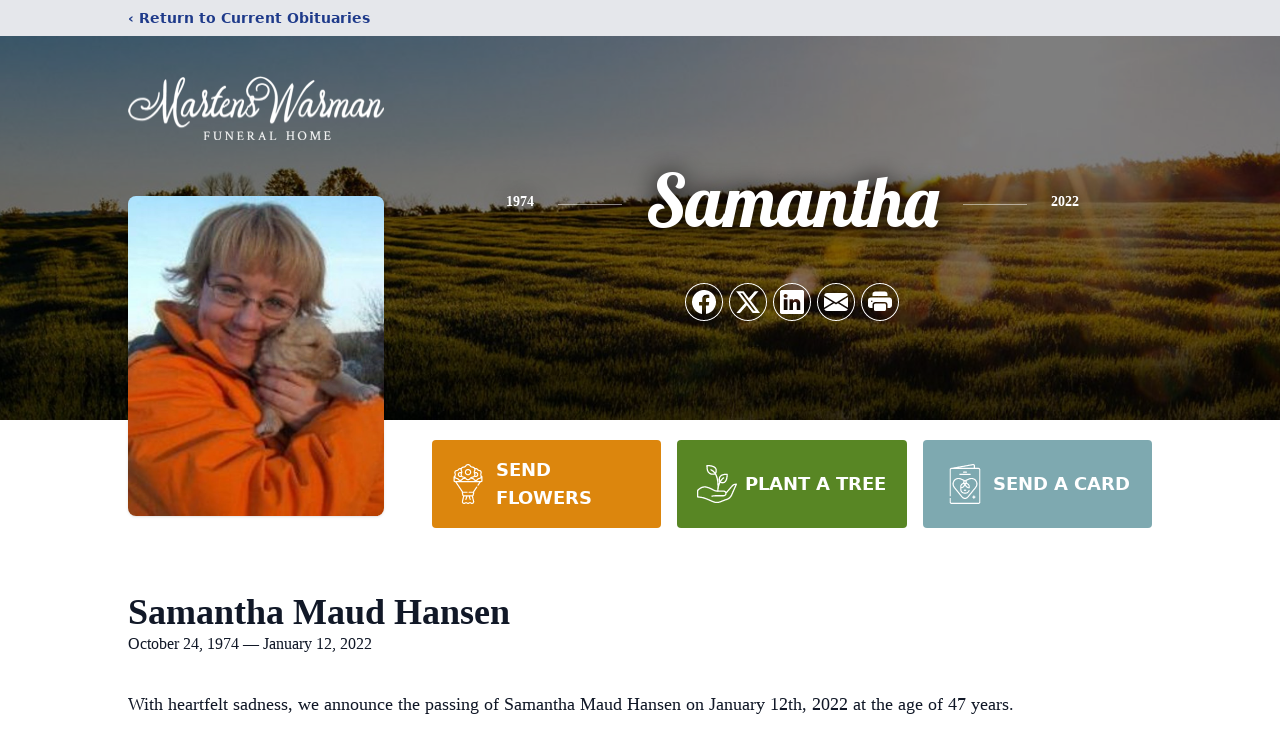

--- FILE ---
content_type: text/html; charset=utf-8
request_url: https://www.google.com/recaptcha/enterprise/anchor?ar=1&k=6LccwN8oAAAAAJPHFFLmAMW3LbO7mepluQesCT7h&co=aHR0cHM6Ly93d3cubWFydGVuc3dhcm1hbi5jYTo0NDM.&hl=en&type=image&v=PoyoqOPhxBO7pBk68S4YbpHZ&theme=light&size=invisible&badge=bottomright&anchor-ms=20000&execute-ms=30000&cb=2e0j64eedt91
body_size: 48880
content:
<!DOCTYPE HTML><html dir="ltr" lang="en"><head><meta http-equiv="Content-Type" content="text/html; charset=UTF-8">
<meta http-equiv="X-UA-Compatible" content="IE=edge">
<title>reCAPTCHA</title>
<style type="text/css">
/* cyrillic-ext */
@font-face {
  font-family: 'Roboto';
  font-style: normal;
  font-weight: 400;
  font-stretch: 100%;
  src: url(//fonts.gstatic.com/s/roboto/v48/KFO7CnqEu92Fr1ME7kSn66aGLdTylUAMa3GUBHMdazTgWw.woff2) format('woff2');
  unicode-range: U+0460-052F, U+1C80-1C8A, U+20B4, U+2DE0-2DFF, U+A640-A69F, U+FE2E-FE2F;
}
/* cyrillic */
@font-face {
  font-family: 'Roboto';
  font-style: normal;
  font-weight: 400;
  font-stretch: 100%;
  src: url(//fonts.gstatic.com/s/roboto/v48/KFO7CnqEu92Fr1ME7kSn66aGLdTylUAMa3iUBHMdazTgWw.woff2) format('woff2');
  unicode-range: U+0301, U+0400-045F, U+0490-0491, U+04B0-04B1, U+2116;
}
/* greek-ext */
@font-face {
  font-family: 'Roboto';
  font-style: normal;
  font-weight: 400;
  font-stretch: 100%;
  src: url(//fonts.gstatic.com/s/roboto/v48/KFO7CnqEu92Fr1ME7kSn66aGLdTylUAMa3CUBHMdazTgWw.woff2) format('woff2');
  unicode-range: U+1F00-1FFF;
}
/* greek */
@font-face {
  font-family: 'Roboto';
  font-style: normal;
  font-weight: 400;
  font-stretch: 100%;
  src: url(//fonts.gstatic.com/s/roboto/v48/KFO7CnqEu92Fr1ME7kSn66aGLdTylUAMa3-UBHMdazTgWw.woff2) format('woff2');
  unicode-range: U+0370-0377, U+037A-037F, U+0384-038A, U+038C, U+038E-03A1, U+03A3-03FF;
}
/* math */
@font-face {
  font-family: 'Roboto';
  font-style: normal;
  font-weight: 400;
  font-stretch: 100%;
  src: url(//fonts.gstatic.com/s/roboto/v48/KFO7CnqEu92Fr1ME7kSn66aGLdTylUAMawCUBHMdazTgWw.woff2) format('woff2');
  unicode-range: U+0302-0303, U+0305, U+0307-0308, U+0310, U+0312, U+0315, U+031A, U+0326-0327, U+032C, U+032F-0330, U+0332-0333, U+0338, U+033A, U+0346, U+034D, U+0391-03A1, U+03A3-03A9, U+03B1-03C9, U+03D1, U+03D5-03D6, U+03F0-03F1, U+03F4-03F5, U+2016-2017, U+2034-2038, U+203C, U+2040, U+2043, U+2047, U+2050, U+2057, U+205F, U+2070-2071, U+2074-208E, U+2090-209C, U+20D0-20DC, U+20E1, U+20E5-20EF, U+2100-2112, U+2114-2115, U+2117-2121, U+2123-214F, U+2190, U+2192, U+2194-21AE, U+21B0-21E5, U+21F1-21F2, U+21F4-2211, U+2213-2214, U+2216-22FF, U+2308-230B, U+2310, U+2319, U+231C-2321, U+2336-237A, U+237C, U+2395, U+239B-23B7, U+23D0, U+23DC-23E1, U+2474-2475, U+25AF, U+25B3, U+25B7, U+25BD, U+25C1, U+25CA, U+25CC, U+25FB, U+266D-266F, U+27C0-27FF, U+2900-2AFF, U+2B0E-2B11, U+2B30-2B4C, U+2BFE, U+3030, U+FF5B, U+FF5D, U+1D400-1D7FF, U+1EE00-1EEFF;
}
/* symbols */
@font-face {
  font-family: 'Roboto';
  font-style: normal;
  font-weight: 400;
  font-stretch: 100%;
  src: url(//fonts.gstatic.com/s/roboto/v48/KFO7CnqEu92Fr1ME7kSn66aGLdTylUAMaxKUBHMdazTgWw.woff2) format('woff2');
  unicode-range: U+0001-000C, U+000E-001F, U+007F-009F, U+20DD-20E0, U+20E2-20E4, U+2150-218F, U+2190, U+2192, U+2194-2199, U+21AF, U+21E6-21F0, U+21F3, U+2218-2219, U+2299, U+22C4-22C6, U+2300-243F, U+2440-244A, U+2460-24FF, U+25A0-27BF, U+2800-28FF, U+2921-2922, U+2981, U+29BF, U+29EB, U+2B00-2BFF, U+4DC0-4DFF, U+FFF9-FFFB, U+10140-1018E, U+10190-1019C, U+101A0, U+101D0-101FD, U+102E0-102FB, U+10E60-10E7E, U+1D2C0-1D2D3, U+1D2E0-1D37F, U+1F000-1F0FF, U+1F100-1F1AD, U+1F1E6-1F1FF, U+1F30D-1F30F, U+1F315, U+1F31C, U+1F31E, U+1F320-1F32C, U+1F336, U+1F378, U+1F37D, U+1F382, U+1F393-1F39F, U+1F3A7-1F3A8, U+1F3AC-1F3AF, U+1F3C2, U+1F3C4-1F3C6, U+1F3CA-1F3CE, U+1F3D4-1F3E0, U+1F3ED, U+1F3F1-1F3F3, U+1F3F5-1F3F7, U+1F408, U+1F415, U+1F41F, U+1F426, U+1F43F, U+1F441-1F442, U+1F444, U+1F446-1F449, U+1F44C-1F44E, U+1F453, U+1F46A, U+1F47D, U+1F4A3, U+1F4B0, U+1F4B3, U+1F4B9, U+1F4BB, U+1F4BF, U+1F4C8-1F4CB, U+1F4D6, U+1F4DA, U+1F4DF, U+1F4E3-1F4E6, U+1F4EA-1F4ED, U+1F4F7, U+1F4F9-1F4FB, U+1F4FD-1F4FE, U+1F503, U+1F507-1F50B, U+1F50D, U+1F512-1F513, U+1F53E-1F54A, U+1F54F-1F5FA, U+1F610, U+1F650-1F67F, U+1F687, U+1F68D, U+1F691, U+1F694, U+1F698, U+1F6AD, U+1F6B2, U+1F6B9-1F6BA, U+1F6BC, U+1F6C6-1F6CF, U+1F6D3-1F6D7, U+1F6E0-1F6EA, U+1F6F0-1F6F3, U+1F6F7-1F6FC, U+1F700-1F7FF, U+1F800-1F80B, U+1F810-1F847, U+1F850-1F859, U+1F860-1F887, U+1F890-1F8AD, U+1F8B0-1F8BB, U+1F8C0-1F8C1, U+1F900-1F90B, U+1F93B, U+1F946, U+1F984, U+1F996, U+1F9E9, U+1FA00-1FA6F, U+1FA70-1FA7C, U+1FA80-1FA89, U+1FA8F-1FAC6, U+1FACE-1FADC, U+1FADF-1FAE9, U+1FAF0-1FAF8, U+1FB00-1FBFF;
}
/* vietnamese */
@font-face {
  font-family: 'Roboto';
  font-style: normal;
  font-weight: 400;
  font-stretch: 100%;
  src: url(//fonts.gstatic.com/s/roboto/v48/KFO7CnqEu92Fr1ME7kSn66aGLdTylUAMa3OUBHMdazTgWw.woff2) format('woff2');
  unicode-range: U+0102-0103, U+0110-0111, U+0128-0129, U+0168-0169, U+01A0-01A1, U+01AF-01B0, U+0300-0301, U+0303-0304, U+0308-0309, U+0323, U+0329, U+1EA0-1EF9, U+20AB;
}
/* latin-ext */
@font-face {
  font-family: 'Roboto';
  font-style: normal;
  font-weight: 400;
  font-stretch: 100%;
  src: url(//fonts.gstatic.com/s/roboto/v48/KFO7CnqEu92Fr1ME7kSn66aGLdTylUAMa3KUBHMdazTgWw.woff2) format('woff2');
  unicode-range: U+0100-02BA, U+02BD-02C5, U+02C7-02CC, U+02CE-02D7, U+02DD-02FF, U+0304, U+0308, U+0329, U+1D00-1DBF, U+1E00-1E9F, U+1EF2-1EFF, U+2020, U+20A0-20AB, U+20AD-20C0, U+2113, U+2C60-2C7F, U+A720-A7FF;
}
/* latin */
@font-face {
  font-family: 'Roboto';
  font-style: normal;
  font-weight: 400;
  font-stretch: 100%;
  src: url(//fonts.gstatic.com/s/roboto/v48/KFO7CnqEu92Fr1ME7kSn66aGLdTylUAMa3yUBHMdazQ.woff2) format('woff2');
  unicode-range: U+0000-00FF, U+0131, U+0152-0153, U+02BB-02BC, U+02C6, U+02DA, U+02DC, U+0304, U+0308, U+0329, U+2000-206F, U+20AC, U+2122, U+2191, U+2193, U+2212, U+2215, U+FEFF, U+FFFD;
}
/* cyrillic-ext */
@font-face {
  font-family: 'Roboto';
  font-style: normal;
  font-weight: 500;
  font-stretch: 100%;
  src: url(//fonts.gstatic.com/s/roboto/v48/KFO7CnqEu92Fr1ME7kSn66aGLdTylUAMa3GUBHMdazTgWw.woff2) format('woff2');
  unicode-range: U+0460-052F, U+1C80-1C8A, U+20B4, U+2DE0-2DFF, U+A640-A69F, U+FE2E-FE2F;
}
/* cyrillic */
@font-face {
  font-family: 'Roboto';
  font-style: normal;
  font-weight: 500;
  font-stretch: 100%;
  src: url(//fonts.gstatic.com/s/roboto/v48/KFO7CnqEu92Fr1ME7kSn66aGLdTylUAMa3iUBHMdazTgWw.woff2) format('woff2');
  unicode-range: U+0301, U+0400-045F, U+0490-0491, U+04B0-04B1, U+2116;
}
/* greek-ext */
@font-face {
  font-family: 'Roboto';
  font-style: normal;
  font-weight: 500;
  font-stretch: 100%;
  src: url(//fonts.gstatic.com/s/roboto/v48/KFO7CnqEu92Fr1ME7kSn66aGLdTylUAMa3CUBHMdazTgWw.woff2) format('woff2');
  unicode-range: U+1F00-1FFF;
}
/* greek */
@font-face {
  font-family: 'Roboto';
  font-style: normal;
  font-weight: 500;
  font-stretch: 100%;
  src: url(//fonts.gstatic.com/s/roboto/v48/KFO7CnqEu92Fr1ME7kSn66aGLdTylUAMa3-UBHMdazTgWw.woff2) format('woff2');
  unicode-range: U+0370-0377, U+037A-037F, U+0384-038A, U+038C, U+038E-03A1, U+03A3-03FF;
}
/* math */
@font-face {
  font-family: 'Roboto';
  font-style: normal;
  font-weight: 500;
  font-stretch: 100%;
  src: url(//fonts.gstatic.com/s/roboto/v48/KFO7CnqEu92Fr1ME7kSn66aGLdTylUAMawCUBHMdazTgWw.woff2) format('woff2');
  unicode-range: U+0302-0303, U+0305, U+0307-0308, U+0310, U+0312, U+0315, U+031A, U+0326-0327, U+032C, U+032F-0330, U+0332-0333, U+0338, U+033A, U+0346, U+034D, U+0391-03A1, U+03A3-03A9, U+03B1-03C9, U+03D1, U+03D5-03D6, U+03F0-03F1, U+03F4-03F5, U+2016-2017, U+2034-2038, U+203C, U+2040, U+2043, U+2047, U+2050, U+2057, U+205F, U+2070-2071, U+2074-208E, U+2090-209C, U+20D0-20DC, U+20E1, U+20E5-20EF, U+2100-2112, U+2114-2115, U+2117-2121, U+2123-214F, U+2190, U+2192, U+2194-21AE, U+21B0-21E5, U+21F1-21F2, U+21F4-2211, U+2213-2214, U+2216-22FF, U+2308-230B, U+2310, U+2319, U+231C-2321, U+2336-237A, U+237C, U+2395, U+239B-23B7, U+23D0, U+23DC-23E1, U+2474-2475, U+25AF, U+25B3, U+25B7, U+25BD, U+25C1, U+25CA, U+25CC, U+25FB, U+266D-266F, U+27C0-27FF, U+2900-2AFF, U+2B0E-2B11, U+2B30-2B4C, U+2BFE, U+3030, U+FF5B, U+FF5D, U+1D400-1D7FF, U+1EE00-1EEFF;
}
/* symbols */
@font-face {
  font-family: 'Roboto';
  font-style: normal;
  font-weight: 500;
  font-stretch: 100%;
  src: url(//fonts.gstatic.com/s/roboto/v48/KFO7CnqEu92Fr1ME7kSn66aGLdTylUAMaxKUBHMdazTgWw.woff2) format('woff2');
  unicode-range: U+0001-000C, U+000E-001F, U+007F-009F, U+20DD-20E0, U+20E2-20E4, U+2150-218F, U+2190, U+2192, U+2194-2199, U+21AF, U+21E6-21F0, U+21F3, U+2218-2219, U+2299, U+22C4-22C6, U+2300-243F, U+2440-244A, U+2460-24FF, U+25A0-27BF, U+2800-28FF, U+2921-2922, U+2981, U+29BF, U+29EB, U+2B00-2BFF, U+4DC0-4DFF, U+FFF9-FFFB, U+10140-1018E, U+10190-1019C, U+101A0, U+101D0-101FD, U+102E0-102FB, U+10E60-10E7E, U+1D2C0-1D2D3, U+1D2E0-1D37F, U+1F000-1F0FF, U+1F100-1F1AD, U+1F1E6-1F1FF, U+1F30D-1F30F, U+1F315, U+1F31C, U+1F31E, U+1F320-1F32C, U+1F336, U+1F378, U+1F37D, U+1F382, U+1F393-1F39F, U+1F3A7-1F3A8, U+1F3AC-1F3AF, U+1F3C2, U+1F3C4-1F3C6, U+1F3CA-1F3CE, U+1F3D4-1F3E0, U+1F3ED, U+1F3F1-1F3F3, U+1F3F5-1F3F7, U+1F408, U+1F415, U+1F41F, U+1F426, U+1F43F, U+1F441-1F442, U+1F444, U+1F446-1F449, U+1F44C-1F44E, U+1F453, U+1F46A, U+1F47D, U+1F4A3, U+1F4B0, U+1F4B3, U+1F4B9, U+1F4BB, U+1F4BF, U+1F4C8-1F4CB, U+1F4D6, U+1F4DA, U+1F4DF, U+1F4E3-1F4E6, U+1F4EA-1F4ED, U+1F4F7, U+1F4F9-1F4FB, U+1F4FD-1F4FE, U+1F503, U+1F507-1F50B, U+1F50D, U+1F512-1F513, U+1F53E-1F54A, U+1F54F-1F5FA, U+1F610, U+1F650-1F67F, U+1F687, U+1F68D, U+1F691, U+1F694, U+1F698, U+1F6AD, U+1F6B2, U+1F6B9-1F6BA, U+1F6BC, U+1F6C6-1F6CF, U+1F6D3-1F6D7, U+1F6E0-1F6EA, U+1F6F0-1F6F3, U+1F6F7-1F6FC, U+1F700-1F7FF, U+1F800-1F80B, U+1F810-1F847, U+1F850-1F859, U+1F860-1F887, U+1F890-1F8AD, U+1F8B0-1F8BB, U+1F8C0-1F8C1, U+1F900-1F90B, U+1F93B, U+1F946, U+1F984, U+1F996, U+1F9E9, U+1FA00-1FA6F, U+1FA70-1FA7C, U+1FA80-1FA89, U+1FA8F-1FAC6, U+1FACE-1FADC, U+1FADF-1FAE9, U+1FAF0-1FAF8, U+1FB00-1FBFF;
}
/* vietnamese */
@font-face {
  font-family: 'Roboto';
  font-style: normal;
  font-weight: 500;
  font-stretch: 100%;
  src: url(//fonts.gstatic.com/s/roboto/v48/KFO7CnqEu92Fr1ME7kSn66aGLdTylUAMa3OUBHMdazTgWw.woff2) format('woff2');
  unicode-range: U+0102-0103, U+0110-0111, U+0128-0129, U+0168-0169, U+01A0-01A1, U+01AF-01B0, U+0300-0301, U+0303-0304, U+0308-0309, U+0323, U+0329, U+1EA0-1EF9, U+20AB;
}
/* latin-ext */
@font-face {
  font-family: 'Roboto';
  font-style: normal;
  font-weight: 500;
  font-stretch: 100%;
  src: url(//fonts.gstatic.com/s/roboto/v48/KFO7CnqEu92Fr1ME7kSn66aGLdTylUAMa3KUBHMdazTgWw.woff2) format('woff2');
  unicode-range: U+0100-02BA, U+02BD-02C5, U+02C7-02CC, U+02CE-02D7, U+02DD-02FF, U+0304, U+0308, U+0329, U+1D00-1DBF, U+1E00-1E9F, U+1EF2-1EFF, U+2020, U+20A0-20AB, U+20AD-20C0, U+2113, U+2C60-2C7F, U+A720-A7FF;
}
/* latin */
@font-face {
  font-family: 'Roboto';
  font-style: normal;
  font-weight: 500;
  font-stretch: 100%;
  src: url(//fonts.gstatic.com/s/roboto/v48/KFO7CnqEu92Fr1ME7kSn66aGLdTylUAMa3yUBHMdazQ.woff2) format('woff2');
  unicode-range: U+0000-00FF, U+0131, U+0152-0153, U+02BB-02BC, U+02C6, U+02DA, U+02DC, U+0304, U+0308, U+0329, U+2000-206F, U+20AC, U+2122, U+2191, U+2193, U+2212, U+2215, U+FEFF, U+FFFD;
}
/* cyrillic-ext */
@font-face {
  font-family: 'Roboto';
  font-style: normal;
  font-weight: 900;
  font-stretch: 100%;
  src: url(//fonts.gstatic.com/s/roboto/v48/KFO7CnqEu92Fr1ME7kSn66aGLdTylUAMa3GUBHMdazTgWw.woff2) format('woff2');
  unicode-range: U+0460-052F, U+1C80-1C8A, U+20B4, U+2DE0-2DFF, U+A640-A69F, U+FE2E-FE2F;
}
/* cyrillic */
@font-face {
  font-family: 'Roboto';
  font-style: normal;
  font-weight: 900;
  font-stretch: 100%;
  src: url(//fonts.gstatic.com/s/roboto/v48/KFO7CnqEu92Fr1ME7kSn66aGLdTylUAMa3iUBHMdazTgWw.woff2) format('woff2');
  unicode-range: U+0301, U+0400-045F, U+0490-0491, U+04B0-04B1, U+2116;
}
/* greek-ext */
@font-face {
  font-family: 'Roboto';
  font-style: normal;
  font-weight: 900;
  font-stretch: 100%;
  src: url(//fonts.gstatic.com/s/roboto/v48/KFO7CnqEu92Fr1ME7kSn66aGLdTylUAMa3CUBHMdazTgWw.woff2) format('woff2');
  unicode-range: U+1F00-1FFF;
}
/* greek */
@font-face {
  font-family: 'Roboto';
  font-style: normal;
  font-weight: 900;
  font-stretch: 100%;
  src: url(//fonts.gstatic.com/s/roboto/v48/KFO7CnqEu92Fr1ME7kSn66aGLdTylUAMa3-UBHMdazTgWw.woff2) format('woff2');
  unicode-range: U+0370-0377, U+037A-037F, U+0384-038A, U+038C, U+038E-03A1, U+03A3-03FF;
}
/* math */
@font-face {
  font-family: 'Roboto';
  font-style: normal;
  font-weight: 900;
  font-stretch: 100%;
  src: url(//fonts.gstatic.com/s/roboto/v48/KFO7CnqEu92Fr1ME7kSn66aGLdTylUAMawCUBHMdazTgWw.woff2) format('woff2');
  unicode-range: U+0302-0303, U+0305, U+0307-0308, U+0310, U+0312, U+0315, U+031A, U+0326-0327, U+032C, U+032F-0330, U+0332-0333, U+0338, U+033A, U+0346, U+034D, U+0391-03A1, U+03A3-03A9, U+03B1-03C9, U+03D1, U+03D5-03D6, U+03F0-03F1, U+03F4-03F5, U+2016-2017, U+2034-2038, U+203C, U+2040, U+2043, U+2047, U+2050, U+2057, U+205F, U+2070-2071, U+2074-208E, U+2090-209C, U+20D0-20DC, U+20E1, U+20E5-20EF, U+2100-2112, U+2114-2115, U+2117-2121, U+2123-214F, U+2190, U+2192, U+2194-21AE, U+21B0-21E5, U+21F1-21F2, U+21F4-2211, U+2213-2214, U+2216-22FF, U+2308-230B, U+2310, U+2319, U+231C-2321, U+2336-237A, U+237C, U+2395, U+239B-23B7, U+23D0, U+23DC-23E1, U+2474-2475, U+25AF, U+25B3, U+25B7, U+25BD, U+25C1, U+25CA, U+25CC, U+25FB, U+266D-266F, U+27C0-27FF, U+2900-2AFF, U+2B0E-2B11, U+2B30-2B4C, U+2BFE, U+3030, U+FF5B, U+FF5D, U+1D400-1D7FF, U+1EE00-1EEFF;
}
/* symbols */
@font-face {
  font-family: 'Roboto';
  font-style: normal;
  font-weight: 900;
  font-stretch: 100%;
  src: url(//fonts.gstatic.com/s/roboto/v48/KFO7CnqEu92Fr1ME7kSn66aGLdTylUAMaxKUBHMdazTgWw.woff2) format('woff2');
  unicode-range: U+0001-000C, U+000E-001F, U+007F-009F, U+20DD-20E0, U+20E2-20E4, U+2150-218F, U+2190, U+2192, U+2194-2199, U+21AF, U+21E6-21F0, U+21F3, U+2218-2219, U+2299, U+22C4-22C6, U+2300-243F, U+2440-244A, U+2460-24FF, U+25A0-27BF, U+2800-28FF, U+2921-2922, U+2981, U+29BF, U+29EB, U+2B00-2BFF, U+4DC0-4DFF, U+FFF9-FFFB, U+10140-1018E, U+10190-1019C, U+101A0, U+101D0-101FD, U+102E0-102FB, U+10E60-10E7E, U+1D2C0-1D2D3, U+1D2E0-1D37F, U+1F000-1F0FF, U+1F100-1F1AD, U+1F1E6-1F1FF, U+1F30D-1F30F, U+1F315, U+1F31C, U+1F31E, U+1F320-1F32C, U+1F336, U+1F378, U+1F37D, U+1F382, U+1F393-1F39F, U+1F3A7-1F3A8, U+1F3AC-1F3AF, U+1F3C2, U+1F3C4-1F3C6, U+1F3CA-1F3CE, U+1F3D4-1F3E0, U+1F3ED, U+1F3F1-1F3F3, U+1F3F5-1F3F7, U+1F408, U+1F415, U+1F41F, U+1F426, U+1F43F, U+1F441-1F442, U+1F444, U+1F446-1F449, U+1F44C-1F44E, U+1F453, U+1F46A, U+1F47D, U+1F4A3, U+1F4B0, U+1F4B3, U+1F4B9, U+1F4BB, U+1F4BF, U+1F4C8-1F4CB, U+1F4D6, U+1F4DA, U+1F4DF, U+1F4E3-1F4E6, U+1F4EA-1F4ED, U+1F4F7, U+1F4F9-1F4FB, U+1F4FD-1F4FE, U+1F503, U+1F507-1F50B, U+1F50D, U+1F512-1F513, U+1F53E-1F54A, U+1F54F-1F5FA, U+1F610, U+1F650-1F67F, U+1F687, U+1F68D, U+1F691, U+1F694, U+1F698, U+1F6AD, U+1F6B2, U+1F6B9-1F6BA, U+1F6BC, U+1F6C6-1F6CF, U+1F6D3-1F6D7, U+1F6E0-1F6EA, U+1F6F0-1F6F3, U+1F6F7-1F6FC, U+1F700-1F7FF, U+1F800-1F80B, U+1F810-1F847, U+1F850-1F859, U+1F860-1F887, U+1F890-1F8AD, U+1F8B0-1F8BB, U+1F8C0-1F8C1, U+1F900-1F90B, U+1F93B, U+1F946, U+1F984, U+1F996, U+1F9E9, U+1FA00-1FA6F, U+1FA70-1FA7C, U+1FA80-1FA89, U+1FA8F-1FAC6, U+1FACE-1FADC, U+1FADF-1FAE9, U+1FAF0-1FAF8, U+1FB00-1FBFF;
}
/* vietnamese */
@font-face {
  font-family: 'Roboto';
  font-style: normal;
  font-weight: 900;
  font-stretch: 100%;
  src: url(//fonts.gstatic.com/s/roboto/v48/KFO7CnqEu92Fr1ME7kSn66aGLdTylUAMa3OUBHMdazTgWw.woff2) format('woff2');
  unicode-range: U+0102-0103, U+0110-0111, U+0128-0129, U+0168-0169, U+01A0-01A1, U+01AF-01B0, U+0300-0301, U+0303-0304, U+0308-0309, U+0323, U+0329, U+1EA0-1EF9, U+20AB;
}
/* latin-ext */
@font-face {
  font-family: 'Roboto';
  font-style: normal;
  font-weight: 900;
  font-stretch: 100%;
  src: url(//fonts.gstatic.com/s/roboto/v48/KFO7CnqEu92Fr1ME7kSn66aGLdTylUAMa3KUBHMdazTgWw.woff2) format('woff2');
  unicode-range: U+0100-02BA, U+02BD-02C5, U+02C7-02CC, U+02CE-02D7, U+02DD-02FF, U+0304, U+0308, U+0329, U+1D00-1DBF, U+1E00-1E9F, U+1EF2-1EFF, U+2020, U+20A0-20AB, U+20AD-20C0, U+2113, U+2C60-2C7F, U+A720-A7FF;
}
/* latin */
@font-face {
  font-family: 'Roboto';
  font-style: normal;
  font-weight: 900;
  font-stretch: 100%;
  src: url(//fonts.gstatic.com/s/roboto/v48/KFO7CnqEu92Fr1ME7kSn66aGLdTylUAMa3yUBHMdazQ.woff2) format('woff2');
  unicode-range: U+0000-00FF, U+0131, U+0152-0153, U+02BB-02BC, U+02C6, U+02DA, U+02DC, U+0304, U+0308, U+0329, U+2000-206F, U+20AC, U+2122, U+2191, U+2193, U+2212, U+2215, U+FEFF, U+FFFD;
}

</style>
<link rel="stylesheet" type="text/css" href="https://www.gstatic.com/recaptcha/releases/PoyoqOPhxBO7pBk68S4YbpHZ/styles__ltr.css">
<script nonce="Ou7YCJED966JzomWKpsoaA" type="text/javascript">window['__recaptcha_api'] = 'https://www.google.com/recaptcha/enterprise/';</script>
<script type="text/javascript" src="https://www.gstatic.com/recaptcha/releases/PoyoqOPhxBO7pBk68S4YbpHZ/recaptcha__en.js" nonce="Ou7YCJED966JzomWKpsoaA">
      
    </script></head>
<body><div id="rc-anchor-alert" class="rc-anchor-alert"></div>
<input type="hidden" id="recaptcha-token" value="[base64]">
<script type="text/javascript" nonce="Ou7YCJED966JzomWKpsoaA">
      recaptcha.anchor.Main.init("[\x22ainput\x22,[\x22bgdata\x22,\x22\x22,\[base64]/[base64]/[base64]/[base64]/[base64]/[base64]/[base64]/[base64]/[base64]/[base64]\\u003d\x22,\[base64]\\u003d\x22,\x22d8ObwqA4w69Zw73CscOvw6zCg3BncRvDp8OqZFlCWcKFw7c1M3/CisOPwoHClgVFw4kyfUkiwpwew7LCqsKkwq8OwoHCq8O3wrxfwo4iw6JlB1/DpDFJIBFjw6Y/VFNwHMK7woTDqhB5YmUnwqLDjcKBNw8MDkYJwrvDtcKdw6bCmcOgwrAGw4XDtcOZwptrUsKYw5HDmMKLwrbCgHRHw5jClMK/f8O/M8K9w4rDpcORTcO5bDw+RgrDoRY/w7IqwrXDqU3DqBbCp8OKw5TDnxfDscOceRXDqhtOwoQ/O8OsNETDqFTCumtHJsOMFDbCiQFww4DChD0Kw5HCkQ/DoVtKwrhBfhYdwoEUwqtAWCDDpn95dcOtw6sVwr/DgsKuHMOybMK1w5rDmsOMXHBmw4LDp8K0w4Nmw5rCs3PCp8Omw4lKwqhGw4/[base64]/DgMKAwqBRRGjCmWzDv3HDgsOFOcO9W8OFwpJmCsKgZcKTw7IGwrLDkgZ0wrsdE8O9wp7DgcOSfsO0ZcOnQSrCusKbfsO4w5dvw7VCJ28/TcKqwoPCmUzDqmzDtHLDjMO2wpRiwrJ+wrHCqWJ7BV5Lw7ZxWCjCoyEOUAnCuz3CsmR2BwAFIVHCpcO2LMORaMOrw6HCmCDDicKnJMOaw613a8OlTnHChsK+NWlbLcOLPVnDuMO2VTzCl8K1w4zDi8OjD8KaCMKbdHlMBDjDr8KBJhPCpsK1w7/[base64]/CqG3DmcKTw6TCjDvDui/Dti/DssKLwqLCr8OdAsKzw6k/[base64]/DuzfCll3CusKZB3U1bRQswqnCh0DDrUnCgzzCrsKAwpwAwrUhwopPalpmRE/CnXITwoE0w51cw4PDkwDDpi3Ct8KhCn1Nw5bDgsOqw5/CnQvDqMKwf8Ozw517wqMZRhhaRsKaw5TDhMOLwobCjcKEKcOacyDCrzRywpLCl8OcE8KGwp9ywrcAYMOFw6Bkc2vCiMOEwpl3e8KxKRLChsO9cgoMW3YDcD/Dvl1YdH/DgcKoPHhDVcOpbMKAw5XCiErDkMOqw4cXw4LCqw/ClcKeI3LCgsKac8KhOU3DsU7DoWNKwopRw7B6wr3Cm3zDosO5U3rCsMOrKFLDlx/DpXUSw7jDui0Vwq0Kw6nCuW0mwoIRbMK0MsOQw5/DjTw0w4vCtMOzSMOQwqdfw5UUwq/[base64]/DhDLCrsOnwqdVQDkrw6jCow0Gwo04Kw3CncONw6PCsG1NwqdFwqzCvyvDnS1uwrjDpyjDn8K+w5IrTcK8wonDsmDDik/[base64]/[base64]/wr3DkRdFbCAjSMOtwp0wwo3CtsKTVsONwqbCsMKVwoHCmsOzJRwYNsK8GMKcQFtYBkPDsXBOwpBKZBDDuMO7D8OqcsOYw6UGwqrCrA1Aw77Cg8KYTMO6NibDkMKbwqNmXyDCvsKMeUBXwqo4dsOiw58bw6XChBvCryXCg13DosKxOsOHwpXCsjvDjMKtwr/Dj0hZFcKaOsKJw5rDkUfDlcK8e8KXw7XCkcKnPnVTwpzDjlPDrhTDvEA7R8O1WV5fG8Otw7XCi8KoX0bCjhjDsnPCg8KGw5VMwpQyY8OUw5TDssOxw794wphXU8KWMQI2wrhxe0fDh8KLQcOkw5zCm00GBlnDgQrDtMKSw6fCsMOSwo/DqSk8w5bDgETCi8Ozw6MTwqLDsh9hfMK6OsKPw4nCosOJLyzCrk9vw5LCncOkw7hGw57DokHDjMOqeRkaaCECcikadMK4w4rClHRLLMOVw702RMK0fkzDq8OgwqHChcOjwp5tMF8cL1owfRZHEsOGw7sjTiXCs8OZLcOaw5UMOnnDihHCs3/CvsKtwrbDtXJNeWgjw7dkKTbDtEFfwqUkXcKcw7TDn2zCmsO6w65nwpTCh8KrQMKCXk/CkMOcw67Dg8OyeMOVw6fDm8KNwoEUwr0rwrVswrHCtsOWw48BwpLDucKZw4vCoiVeR8OPecO/cU7DnnUEw6rCoX0tw7vDqihNwqQYw7nCuifDpX5DJcK/wpx/HMOILsK/NsKLwpcww7DCsQnCh8OlOUsaO3vDlknCgSJ3woxQQcO2XkRTb8OuwpXCongawoZQwr/Cgi9mw6fDr0YdYQPCsMO8wq4RQ8OQw6zCv8Ogwo8MMn/DkjwKJ05eWsOwNDAFAkfDscOaQGBeWH5xw5zCm8OJwo/CgMOPWiZLfMKgwpN5wr0Lwp7CiMKAG0fCpkJKYMKeRy7DksObOT7DrsKOO8Kjw4YPwoTDvhvCgQzClSDDkWfClUHCocK5Hiwdw65Jw64fL8KhVcKXJQFlJh7CqzPDjDHDoCnDrHXDosK1w4JIwqnCh8KbKn7DnhXCrsKYLArClB7DtsK9w5QYHsOCBkNhwoDClknDr0/DpcKuaMKiwq/DnWJBYifCmDbDtmvCjzAFcT7Ch8OjwrwZw5HDmsKZVj3CnGZ+GmjDhsKSwqfDtG7DuMOYWyfDlsOMRlxyw4lQw77DvcKPSWTCksOqcTseRsK4ETLDhD3DisO3CX/[base64]/DlyIKTR5Pw5YGw6jDmcOgw5EEHhMDKCsOwovDhl7Cgk8YH8KtBg7DrcOXclfDlzvDksOFWiBzasKfw7vDg0RvwqzCmMOURcORw7jCs8OHwqdGw6PDt8KrQinCtGVcwqzDosOOw4weIy/[base64]/w752wo8ZfErCnz/Cp3Qjw4pQw6/DmsKQwqDDqcK+fSl7wq9EYMOFfQsKA1rDlTkec1Vxwo4QOk9lVBNbf30VIRsTw6QFVVrCsMOAZcOrwqHDkVDDssOmQMO5fXAmwqHDn8KecjYPwqVsM8Kbw6/CmCjDl8KPVw3Ch8KKw53Dt8O8w5w2wpXChcOGW0MRw4LCjE/CmgbCgl8gYQE3USgfwqLCucOLwqgDw6TCtsKZclrDo8KXfxXCsXDCmD7DpTlcw4gcw5fCmAVAw6/[base64]/DhUfDjcO0ZUhGwq8/wr4bw6JPw5PDpCUIw6UFIcOqw5M0wrrCighxXsKIwoDDtMK/LMK0S1dvaSNELCLCrcOJeMObLsOSw4YpVMOOBsOIacKAI8KWwoTCogbDpBttdQXCqcKFDz/DisOzw4HCtMOVQw/DvcO7ahZwc33DjTtPwovCs8KOacKHUcOQw6LCtCXCrk0Gw7zDjcKXfxHDmFx5Qz7CvRkFAgcUWlDDhDVKwo4sw5ocXxsDwp0zN8OvYMKeI8KJwqnCkcKlwonCnEzCoi5hw41Zw58dCgPDhw7Cn2tyG8Osw4JxU1/Di8KOO8KQF8Kne8KcLsOow5nDuWbChVPDnE8xO8KMIsKdasO9w4t3eSlew5xkTB9iQcOPZBM1DMKpf2clw4vCnA8uKQhAEsOBwpUQaljCucONIsOAwrbCtj0WccOpw7wicMOdGhNVwpZiMDLDncO0S8Omwq7DpmLDvysPw4xfUsKxwrrCqkd/Z8KewpFWTcKXwqFIw5rDjcKiMQjDksKFXh3CsQ4Hw4duSMOAEcOTLcKDwrQnw6rCrS5/w5UUw6RdwoUPwoEdXMK0AwJQw6Vtwo5sIxDCscOow7DCpy0Nw7dkY8Oew5fDqMK9WjR8w6nDtHnCjzjDicKzTjYrwprCi0U1w7/[base64]/ChXzDhMKrN8ODw6RyfcKIVMKPw7vCgsOiwowzQ8OPwrvDiXvCm8Khwo3DlMO3fmQSMiTDs3bDoWwnC8KJPiPDscKsw607ax0lwrvDv8K1XRrDpnxHw6PDjU9jfMKZKMOdwpFPw5V1ESZOwo/CnSvChcOEXGoJTgABJj/CscOnVSPDujPCnxoMdMKtwojDgcOwWylKwrxMwrrCiTtiIlzCkEoTwr9dw65XMmxlasO7wqnCusKkw4N8w6HCtsKDKSXDocO4wq9BwrzCszLCmsOnOiDCmcO1w5MNw75YwrrCv8K2wqc1w6bCtV/[base64]/[base64]/DnTBTIwrCoMOJMcOgfGYvUMKqEG/[base64]/Do8O7dcKSwqzDqcKlEcK4aC9fRXPCkcK0Y8K9VR9Rw5/[base64]/wqxPwrPCjUjDkykzLMK4UkLCv0lFwooTCmDDjT3CsnPCoVjDuMOcw5jDrsOFwqDCrirDuEnDqsOgw7RSMMKPw7UPw4XCjRFVwpxcKRzDnnzCm8KRw7wqUTvCqiXChsKqcUnDrQkZI0V/wostIcKjw4jCucOEbMKeHxBWQzYmwr5sw4XCvcODAGlkU8Kaw44/w4lcbEUIKXPDlMOXaDMXUijDsMOrw4/[base64]/Dq23DiSlKcsKATmrDlWjCojXCiCPChnjCjX08TMKSR8KFwoLDn8KwwpjDgQbDpG7CqlLClMKdw6weLjHDtz3CpDfCgsKNPsOYw7h6w4EHBcKTVndfwp5DWGd8wpXCqMOCQ8K0MgTDg2vCicKQw7PCiihCw4TDqy/DqQMhOCXClHFmYkTDvsOkVMKGw7Qcw4VAw7QJW25sAjvDksK1w4PCvz9Gwr7Cq2LDqh/Cu8O/w4JSBn9yWcKRw4vDrMKMQ8O3w4hrwrANw6dpH8Kvw6hqw5obw5l6CsOSSi9cdsKVw69qwo3DrMKFwrgAwozDqArDtDrCmMOpGztDCcOkScKeL1Qew5xTwol3w7oswrQIwoLCkCTCgsO7NMKJwpRqwpDCp8KtX8Kkw4zDq19QZgvDnTHCvsKVIcKKE8O/[base64]/am7DusKfU8K/b8Kaw5JUw5kqcl91SsKKw5HDky0pDsK8w5fClcOMwqvDqCkRwqXCvU0VwqgNw5xawqvDjcO1wrRwUcKzM2EcWATCgBBrw5dqKV5pw5rCpMKDw4/CpHI4w4jChMO7JTvDhcOdw7jDpsOFwozCiWvDmsK5csOjK8KXwr/ChMKew5bCvMKDw5bCkMKVwrFYaBNBwqrDsELCsyJWaMKNI8KkwqLCjsOKw68KwpnCucKPw7FYShVeUhhewrUQw4vDiMO6SsKyMzXCkMKzwrXDlsOnCMObW8KdKcKkdcO/bRvCpVvCvgnDkQ7ClMOVPU/DkBTCjsO+w5c8w4PDhBRJwqHDscORZMKLZm9SUkoJwphlT8OcworDjWBVLMKKwpA0wqEJO0nCoWFqTmQHPjTCj3tNbyXDlTTDmwRCw4PCj0x/w5PCksKbU3kUwpDCocK0w5djw4JLw4Fcb8ORwpnCs2jDpF7CsX5Hw7HDnmHDlsKrwpMVwqQTYcK9wrLCscOowptjwpkEw5bDgSXClxhMGW3Cn8OQw6zCncKbK8Olw67DsmXDjMOzb8KHAFAhw4jCo8OvPlM2QMKSRmgTwoY/woIhwr4MBcOiKA3DssKnw7hJasKLcmpNw7cGw4TCkTNOIMONN2HDssOfNHvDgsO+TQgOwrlWw7FDe8KZw73CtsOhMcOYd3Ygw7HDk8KCw5IONcKowr0vw4LDpSN1QcKNUxrCk8O2LAvCkXLDtHbDvMKVwqXCg8OuLCbCkcKoPBE/w4gHKz4ow6YXbDjCiTDDgWUfbsOrBMKDw4jDr23Dj8O+w6vDjmDDg3nDmUjCm8KYw4cyw60ZGV0LCcK9wrLCmyPCisOpwoPCtRhQDEpeaWTDh1QKw7nDvjZDwqRrM3/CsMK2w7rDu8OnTnrChQrCnMKLTcO5PGYiwqvDqMOLwpvCrX8qXcOvKMOFw4TCmWLCvQvDkm/[base64]/[base64]/w7LCqMO0L0EfwpMPDcOKMBPDll7DoMKew405MW0rwqZWw7V1ScK5MsOgw4UIeXJtWDTCjcOxHMOOdsKcK8O7w7scwo4LwojCpMKcw7cJOFHCncKMw7IYLXDDhcOfw53CjMOpw4JawrpRdGfDpxHDrTXDlsO7w7/[base64]/DrmbCk8OPdGghw40gFlcfcsOeAMO7NUDDoiHDqcO4w7cDwrtacQN/w6c9w4LCmCjCm1o2AcOhHHk/wr9OTcKGPsOsw6rChSpqwp1+w5zDgWbCtmvDpMOIAUTDsA3CtHIJw4ICWjPDosK+wo4LEsKaw63CiHHChU/CpD10WcOJXsOIX8OsKQsDBEtOwpINw43Ds1EdOcO1w6zDqMO1wpFNUsOODMOUwrM4wo5hPsOYwo7Cni3DjSPCg8OiRjHCrcKrL8K1wo3CqEwQQCTCqT/DocOvw6FXZcO3O8Kzw6wyw557Nl/Ci8KnYsOdKFAFw5jDqFcZw7J6dDvDnzgiw5dEwplQw7UubBXCrCnCh8O1w5XDvsOpw6TCtlrCr8K2wpZfw7N2w41vVcKnZ8KKQcKidxvCpsOkw7zDqj3CncKLwoo0w47CgnrDo8Kcw7rCrcOBworCg8OBDsKtM8OnVW8GwrkGw71aCmHCi33CoE/CgMO6w5YqZcOyW0pJwo1LHcOGQ1Iqw7jDmsKbw43ChsOPw64nRMOPwofDoz7DksO5YsOiEh3CncOWLB/Ch8K5wrpCwpvCisKMwrkfbWPDjcKgTmJrw57CrlFKw5zDk0NQW0d5w5J1wogXSMOiNSrCj2/DssOqw4jCqzhNw5LDq8Kmw6rCmcObX8ORWkzClcK4wrzCu8Olw4BAwr3DmngbbWdtwoHDrMKyOh45F8K+wqUYXW/ClcOHQG3CkURGwp8ww5Nnw4dHFQkzw4PDp8K/Tw7DrxMpw73CnR1pScK9w7PCnMKjw6hkw4swcMODKjHCnzzDj0ETE8KEwqMvw63Dtw0zw4NDQ8O2w7zCjcKoKjvDrDN+wrrCsgNAwq91dnfDpiPCk8Kgw7LCsUTCqBPDpQx4dMKTw5DCvsOMw7LCjAMaw7/CvMO8bD/[base64]/TXRae0/[base64]/DpHnDv1HDl8KQFnhbKxk0wqLCrW4WwqbDg8O7wqE9w57DrMOLThkmw44zw6ZaVMKJfSbChUPDusKkSVJCPFPDjMKiZ3/[base64]/wpZIwoA6w77DkRPCicO4w7DDmGDDpsKbeEYSwpJIw59nSMOqwpo/V8KEw6HDtCTDimHDuzc6w69LwpDDojfDisKPd8OSw7PClMKGw7AoOADDlw1fwoNvwp5fwp1yw7dJPMKnMTDCn8O1wpbCmcKKSUpJwpQXYAVDw63DgkDCml4XTsORFn/CoG/[base64]/CsMKgMmrCp8K6UMK0wosTZyLDmcK0wobDiMO8AsK/w7lFw5d4AFUPN0ZNw4fClMOMZER7CcO/[base64]/[base64]/[base64]/Do8KlMMOIfBnCvyTCil3DgjfDh8OEw5DCvMODwqNdRMOqCnAAVXMEQTTCmE7DmiTDjGXCiGcqG8OlLsKlwoDCrSXDj0TDicKlZBbDpsKRA8O0w47DnMKIVMO7GMKNw4MDJ1wuw4jDp0/Ct8K5w7bCljDCul3DjC9Gw4zClMO0wpc0fMKlw4HCiB/Dp8O8MQDDtsOxwroHWztUJcKvPn5Nw5pOPcO3wo/CocKWIMK0w4/CisK5wojCgw5Mwq5pw5wrw5/CoMOcbE/ClETCh8KSeGwww5o0w5V0DcKWYzUAwpjCjMOmw70xPSYuHsKPHsOxJcKeeBVow7R8w7MENMKCIMK6fMKSb8KLwrdLw7zDscKmw7nCqismAsOawoVRwqvCjsK8w606wopjE31fZsOww7Ugw5EFZy/Dt17DusOqMS/ClcOJwrfDrRvDhTJMZTYcCUHCh27CpMKZezRww6rDn8KLFyMTKcOBNEsmwp5Pw45Za8OTwoDDgxlwwrZ9J0XDk2DDs8KCw69TZ8OeScOGw5A2ZwvDpcK+wqLDiMK3w4bCm8KxWDDCrcOYPsOvw7kJc1JNO1bCocKZw6zDuMKewpLDkD1uA3xOdAbCgcOIVMOoUcKFw5/DlMODwrJId8OYTsKhw4vDm8OuwqPCpiI1HcKvGhk0YsKuw5M2QsKEEsKnw7fCr8KiaxBrEELDlsO2Z8K6K1R3f3/[base64]/[base64]/[base64]/DiBXDrsOSwr3DtsOKDzk+KMOMwrrChn/DtsKXCToEw7Jcw57DuXfDultnEsOdwrrCo8O9JxjDl8KmeWrDoMOrEXvCvsOlFwrCmWUZb8K1QMOYw4LCv8KSw57DqXXDt8Klw550U8Okw5RHwrHCuybCqSPDk8OMADLCnFnDl8OrIxHDi8Omw47DuWBUecKrdS3DhMORZcOPRcKaw6kywqd0wp/CocK3wqvCs8K0wrkywozCpsO2wrbDr3rDtEFNBSRNTDtyw4xWAcOEwrtawoTDuXkBIV3CoXMUw5k3wpl5w6rDsSzCl38Iw4/[base64]/DmgHCtcOuwpY1ISHCv17DuMK0bcO9w50ow69Sw7rCvcO1wrJhXifCoyteVgkGwpXDhcKVI8O7wrbCgQZ5wqUPHRPDsMOef8OlK8KsW8OQw5rCiFB9w5zCisKMwrZTwrzCr23DksKST8Klw71Twq7DiDPCvUp1WTzCt8Klw7p2bG/[base64]/Dk8ORG1PCqMO2ZlLDusKVw4o9wqLCoCp5wr7CqnzDhzHDgMKNw6PDrnc+w4fCvMKYw63DtkTCocKNw4nDmcOXT8K+FiE3BMOnaEhjMHw9w6p7w4HDqjvCrmbDvsO/TAHCozrCvcOZFMKJwpHCpMKzw4Edw63DrE7CiT86SEBCw7TDlj/Cl8OQw73CqMOVbsKvw7JJGFtnwrMTNltwDz5sP8O+DxPDucKfdw4bwpU+w5TDmsOPcsK8bjDCljtUw48lB1jCi1QNcMOVwq/DqUnCmkZ6RsOGfSlpwq/Dr0MDw78Sf8Kuwp7CrcOBCMO4w6bCs3zDuFJew4s6wpLDmsKowrtKOMOfw53Dl8KOw50GOcKlUsOiElzCujTCg8KHw6NxRcO/G8KMw4FwAcKHw5XDlHktw6bDljzDsTMWCxF4wpE3V8Kzw4/Do3LDucKmwonDni4sB8KZbcKwEWzDnRbCsxIaPz7Cm35VPsOCLwjCucOnwotkS2XDijzClBvCksK2Q8K2GsKswpvDuMO6wrd2B2pmw6vDqsOCKMOhJgspw4pDw5/DvCI9w4/[base64]/P8KGw4HCo08jBX3CiwMjw79mw5zDj1XCpRBBw7rDl8K6w4pEwqjCnWNDBsOEe1kqwoB3AsKbZS3CnMKgTiLDl3kXwrlKR8KDJMOGw4lMe8KdFAjCmE5KwqBXw64sXB8RScO9MsODwp9DcsKse8OJXkUlworDmjbDjcKxwrATCX09MTQnw5PCi8Otw6nCscOCb0/DkkRudcKTw6wPT8O9w67DtRN/wqfCv8KuFX1uw7Q1CMKrLMKCw4V2a13CqlNKL8KpGxLCrcOyDsKpawbDll/[base64]/Clx1gEcOAwrtOXAjCrsOuC8OFZVHCpFYdDm1xZMOUQcK2wqIaJcOewpHCuShZw4DCvMO5w4jDgMKmwpHCucKISsK/[base64]/Cu8OGdsKww7rDqVFGJ2jCqMO3Zl3Co3NAw6TDvMKqDV7DmcOGwrEjwqsCH8KWK8KuXCvCpHHDmjcMwoZYTFDDv8KywpXDj8Kww5vCqsOcwpwYwqBEw53Co8KPw4XDnMOpwrkZwobCkFHDmjVKw4/DrMOww7rCg8Oyw5zDgcK/VTDCt8OocxA7AsKZcsKkCwrDucKpw6dDwozCmcOEw4vCiTV9VsKcQMKSwrjCtMKvFSvCuwF8wqvDuMKmwpDDt8ORw5Q7w4FbwrHDhsOUwrfCk8KJLsKDeBLDqcKJEcKsWmvDmcKeIAPCj8O/RDfClsKrXsK7c8OTwr1Zw7Iyw6A2wq/DqQ7Dh8OSRsKVwq7DvCfDrlkbIw/Cn2c8T2DDjBjCmBPDmh/DnMOFw5FOw7nCiMOWwqQDw6EpdiQkwoQNJ8O1YMKzEcOewoQGw5BOwqLCsT/Ct8KaSsKtwqvCm8OSw6FnGzTCvznCksOBwrnDpnkUayN5wpxwDMKKw6lnT8OdwqRLwrlRWsOtMgZ8wq/CqcK/NsOuwrNPPDfDmCLDjRTDpXobQ0zCoHTCn8KXX3I/wpJDwrPCixhDZR5ce8KuNnrChsKjacKdwpRlZcKxw6cHw5HCj8OAw6VYwo82w6MiJ8K6w7I/[base64]/CnBBOwoHDsQVzTsK6wrZ2U8OBw53DhHXDo8OGw7vDmk86dCjDiMOkBkDDi3VCJDjDh8O+wpLDgMOswqXCtRTCm8KmHh7CpcK0wpY/w4PDg01Tw60BGcKDXsKzwqHDocKjY3plw7fChiURcxxdY8Kfw5xXRsOzwpbCqmnDqxR0dsOuGS/Ch8O0w5DDhsKqwqfCo2tkZgoObidfMsKjw7ZVbHLDkcK4LcKfb2rCq0vDognDlsOWwq3DuAPDmMOEwpjCiMOkOMOxEcOSbmfDtGgQfcKYw6nClcK3wrHDn8Ocw6dKwq1qwoLDmMKMWcKywrPChUDCqsKqUn/[base64]/[base64]/cVvChjbCssOaB8OYw5XCiFsXwpHCrMOzw5DDl8OnwpTCrGQQEcOUI1BTw5DCuMKqwqjDscOTwrLDtcKJwoIQw4peFsKhw7TCvz4Nc1odw6IyWcKZwpjCscKlw7VQwr3CrMKTcMOjwpLCl8OnSH/DgsK/woc/wpQUw4VeZl4UwrVVEVoEAcOuRV3Dr0AhKXIpw6vDg8OdUcOBQ8KSw4kaw4x6w4LCssK0wpXClcKzLyjDnE3DqjZyQ0/DpMOJwogqFh9/w7vCv3RQwoHCjMKpLMO4wqgwwo1zwpkOwpRIwp3DvUnCpFjDiBHDuFjCrhR0D8OyCMKUQBvDrSDDsB0DJ8KOwonDmMO9w6cJdsK6A8OLwp7Dq8KyNFXDnMO/wpYNw4lYwoPCusOGbWzCrcO7AcO2w7/Dh8KKwoo8w6ElXCvCg8KRfw3Cri/Cg3BpRGZ6UsOOw4vClhIUCFrCvMKgC8OWLsOJETg3Q2EyClHCt2vDjMKvwozCg8KIwpZNw5DDsSDCigbClB7Cq8O9w6fCk8ONwr8zwpEWJSEPbVVQwoTDtkDDpQ/CiiTCv8KGBSF4eWJnwpwkw7J/esK5w7V4S3vCicKBw6nCrcKhb8OZcMKXw6/[base64]/K8O3UMOCaEgdaXJvw6RBw57DkFhjdsKpK10RwrBSOl3CgzPDr8OwwoACwqHCt8KgwqvCpmfComIUwp5tT8Ofw4FTw5fDlsOPU8Kpw7fCuzAqw70XEsKmwr86eFI4w4DDgsKBKMOtw5s2QA/DncOGQMK7w4rCgMOJw7RZIsKQwqnCosKMcsK8QCzDqMOywoHCiBfDvzLCtMKOwo3CuMOLWcO6wo/CpcOtbT/CkF/DuTfDpcKlwoFkwofDmXcSw6h7w6laAcKjw4/CiDPDlMOWO8K8LmUESMKQGinCm8OPCRlqKcKHNsK/w6ZuwqrCvA9JHcOfw7EUax7Dr8K4w4TDq8K6wr9dw5PCu1g6Z8Kfw5QqXzjDt8OAZsK7wqLDvsOBOMOUK8KzwpdNHEosw4rDnwhMF8O4w7/CoXxGUMKNw681wqwKXSkuwqIvJR8uw7pbwrc4Sj5uwpHDoMORwp0/wo5QIx/[base64]/DvMKUwoYNworChMOoYsKTwpgEw4jDkUXDqS7DjDRQX2h6L8OlNEpSw7DCrRZCYsOSw4pWXR3DuyF8w5c1w7JJcD/Ctg8Ew6TDpMKgw4xfMcKFw4saUSzCkjJjcwNFwqzCl8OlUlNswo/DvcKcwqjDuMOID8K9wrjCg8Okw60gwrHCn8O0wpotwozCg8Kyw7XDuEwaw7TCkCbCmcOTGBzDrQnCgSvDkzcZDMOuNnfDuk1ew7tCwpx1wqHDpDkgw4ZDw7bDjMKRw6IYw57Du8KcTT9sGsO1VcKBPsOTwoDDhEXDpHXCvXlOwq/CpHXChVQ1QsKgw5jCk8Ktw7/[base64]/CsHMOw5d3XMKJER1dw7zCocOaZ3EWeybDkMOQO37Cgw/ClsK/bcKHQ1syw512dsKgw7bCrgtcfMOdMcKrbUzDoMOmw4luw6/DjiTCucKqw7QJbC0aw43DoMKzwq12w5lLIsOSbRlSwobDp8KyZUHDvgDCkixgT8Ojw7ZbSsOicDhZw5PDgkROdsK3E8OkwpLDncKMMcKUwrPDmGLDvcOHFEkndzEVdW7CmRfDp8KFEsK3AsOzUErDmk4RdiQVGcO/w7Qaw77DglgXCnZlEsO7wo5kWDd+dXFpw5Ngw5UPBnBxNMKEw71dwos4SVdYKm8DJzTCucKIFFkJw6zCtcKRcsOdEAHDmVrCiE8aYTrDisK6UsKrSsOWwo/[base64]/DvMK2wqMuw6kgShlbwrHCiShffsKcw6fClsKsYcOrwonCksKAwrUVflJOTcKtIsKkw5s/[base64]/CrcKDwotIw5bCoTPDmMOjwozCk8OAwosMRxPChkJKcMOIesK4WcKcHsOLHcO9w5J7Uy7DvMO1L8KEfhQ0BsK7w6BIw4bDvsKNw6RjwozCosK4w6rDngladRRyTBpvCRzDo8Ozw6PDrsOXbigHFxXCuMOFP2ZJwr1PH2Mbw598VhluAsK/w6fCol47VcOCSMObIMOlw5hwwrDCvjciwpjCtcO0esKZO8KWGsOnwrQubj/Cu0nCocK5HsOzHAbCn203Lz9Vw4gzw7bDuMKpw7hbfcOwwrdFw7HCsSRpwq3DmwTDt8OvGSsBwo1mDl5lw5nCoUfDr8KhCcKRei0IZsO/wo3CnkDCqcKYWsKHwoTDq03CpHgSLsKgBFbCj8KywqkWwqjDqGvDqgxhw71+KzPDp8KdBsOkw4bDuS5KbgBUZ8KKVcKaNx/CmMOhBsK3w6EaecOdwp5XfMK+wrwVRm/DncOhw5nCh8Oyw7QqQzUXwp/[base64]/XD4kw6HCkXQKw5LDpsOAw5oMw6gCJcKmwod0AMKIw51Hw6fDrsO0HMKLwpHDn8ORQsOHDsKjC8O6Ny7CrCvDliJEw7zCuD1rUEzCpcOuDsOnw5BDwppHacOHwovCrsKieS/[base64]/[base64]/[base64]/QcOrfsOkwpUxZsO+YSHCiWMawo/Ciw3Cok5AwoMRw6VWGkY7UCDDggXCmcOlGsKEAB/DtcK3w5h2HhZRw6HClMKjVT7Dojdlw6jDtcKJwpPDiMKfHcKROWNCRBR3wqsMwqJMw6VbwqrDskPDk0zDpiNTw5rDj3p7w49Ibg9/w7fCqm3DvcKHLG1jMVPCkjHCncOxaU3CscOXwodDNQFcwpAPTcO1IsKFwrQLw5gHYsK3acKmwpIDwrXCvWfDmcKrw5MXE8KBw6xbPWfCr3odGsOZTsKHLcOkUsOscWPDs3vDmUTDtz7DpyjDg8K2w68JwpkLwpDCi8K5wrrCgnFXwpcyAsK6w5/CiMKzwq3DmAtgRcOdQ8KSw7lpOifDj8Kbw5QdLcOPYsOlCRbDgsKPw6A7Jl5VHDXDgmfCu8O3ZwHCp2tmw6nDlyHDux/ClMKVBFTCuz3CocOfFFBYwox6w4QVfsKWPnNRwrrCoEDCnsKDB3zCnlDCnSlbwrnDvEXCicO/wqbChjZZUsKWVsK0w7pUS8K3w6QxUMKTwqTCvQNgXSA+A0TCrxFgwqpAZl9PURg/w4sKwrXDqAZCJsOAYTzDnn7CmlvDjsORX8KFw44GBzEEwrsMbVI6U8O+fkUQwrjDuAVywrRhacKIIiw1KsOCw7vDlcKdwqPDgMOXNcOnwpEEYMK2w53DusOxwrbDm10pdwDDsxYHwpPDjmXDsQp0wr11NsOJwofDvMO4w5TCo8O2Ay3DuA4/wrrDvcOAK8Oyw5Qqw7XDgx3CnS/DmQDCg19fcsOvSwTDnyZvw4nCnl8/wrBqw6gWKknDvMOsE8K7fcKfSsObQMKzbsKYfHdSOsKuC8OtQ2Nyw7DCiCPDlGrCmh3CtFLDuUk/w6EmEsOxUTsvwrTDvyRTFFvDqHMjwrHDnmvDgcOow5PCrWNQw7vCiyRIwpjCrcOCw5/DisOzFTbChcKkL2ENwosxw7J3wprDoxrCkC7DhnhMdMKmw5I+UsKMwrFySFjDgcOvAwV+dsKFw5PDpyHCqyoRVSt1w43Dq8OZYcOBw4lRwo1AwoAew7hlLcKlw6DDrcKoHSLDr8ODwpTCmsO7b1bCscKLwoTCm03DjX3DqMO8RUYcR8KIw7hww5XDsEXDkMOBD8OwZx/DvGvCmsKpJMKeMUcUw4UwfsONwrUwCMO5JCMhwp7Cm8OUwrpFw7QLambDg2IjwrjDmMOBwq/DusKzwo5eEDXChcKCNi82wpLDlMKTNj8PKcOjwpHChifDnsOLRnE/wrfCv8K/JMOqVkXCncOdw77DhcK4w6vDpFMnw7difhtSw4FQCEgoFk3DqcK2eWfDshTCp2fDpcO2CmfCi8KkdBTCp3fCp11LPsOrwo3Cg3fDnFQcN3jDgl/DqMK6w6wxJHIoY8KSR8OSwrnDpcOPfCfCmSnDv8O8asOHwr7DpMKIIHnDl37DmCRzwrrCiMO1G8OqZBFlfWjCuMKeIcOABcK+D1/Cg8K8BMKWRxzDmSDDs8OhMMK0wqRzw5DCt8OfwrDCsU4QISrCr08sw67CssKKMsOkw5fDvSbDpsKZwqjDq8O/PFfCgcOREmMWw78MLC3CkMOYw6XDpcO1NgN+w6U+w5zDgl5ww6Y+bXTCsiNiw6HDlV/DmkPDg8KoWybDrMOfwqHCjcKQw6IwWC0Iw6pbTcOxdMORHWvCksKGwoPDucOML8OMwqUHA8Kawr3CvMK4w54wDMKsccKTTAfCi8OvwqQGwqtFwoTDjXnCpMOGw4vChyrDpsKhwq/DgMKYMMORZVdAw5vCgxAqXsKwwozDhcKlwrXCscODecOww4bCnMKSN8O4wrrDicKbwrPCvHQNLXEHw73CoxPCtnIDw6glEWtqwrFfNcOGw60Bw5LDk8KcFMO7KFZfTUXCicOoPil/XMKEwpwQFMKNw5rDqUlmaMKeY8KOw7DCiSXCv8Obwo88WsOOw7TDsVd4wp/Ct8OywqIJATplesO1WzXCv3UJwqkgw5XCgCDCsg3DuMKuw4gMwrLCpnnCi8KWw5nCriDDnsKwfsO3w48DXVnCh8KQYB0Awqxhwp/CosKpw77DnsOqLcKSw4RZfB7DiMOnE8KKZsO3asOXwrnCmCfCpMKhw7DCr3FaNWsiw41VGDfCjsO2B1VpRmRWw4AEw6nClcOMcW/Cn8OrAmzDr8Okw4PCmXnDu8KudsKjU8Kywo9twpkqw53DljTCoGnCgcKbw755eEd5BcKnwqnDsnjDjcKNLD3DsXsbwoTCnMOhwotawpnCpcOSwr/DoTnDulMWdE/CjiMjI8KVcMO3w7oaecOeUsOLM3w6w7/[base64]/Dg0rClMKmw7jCgxRDwoZIK8Ogw6jDvXfCl8OOL8OKwr3DvnkYM1fCkMKGwrnDhhY6OAvCqsOSdcKCw6NHwqHDqsK3Al7CrnvDoj/[base64]/CglXDgDHCjMO6JV9rw5LDgMOwI2HChMOcUcOlw45nwoTDpcKRwpXChcObwpjDpMOSCsOJXj/Cr8OEVVw+wrrDiiLDk8O+LcKkwopzwrbCh8OwwqIawrXCgEAXHMO3woFMVmNiW3ksVGstW8OLwp16fQfDhW/DtxciO07CnsK4w6F6V2tKwogvfG9DdTN3w6pJw7wrwoBcw6fClgXDjBPCuhDCpR3Dg014Gg46d17Cli1jOMOywoDCtlLDnsKiLcOQF8OkwpvCtsKGL8OPw7lEwozCrRnCvcKLIBwyGGIzwoYSXSEuw7dbwqN3U8OYMcOvwo1nCUjChk3Dg0/CuMKYwpRudU9Owr3DpcKDLMOOKcKOwpbCg8KVVl5rKDbCjCTCicKjS8OLQcK2KlnCrMK+esOqV8KBV8K/w6LDj3vCv3EXdcOowrXCpCHDhBlKwqfDhsOvw4DCpsKaEwfCvMKIwp17w5fCpMORw4fCqVLDkMKAwpHDtRzCq8Oow4DDvXDCm8KfRzvCkcK5woPDgGrDmizDlQgyw6hkFsOtcMOxwrHCgTXCg8OPw5lxQcKSwpDCnMK+ajcMwqrDlUPCtsKHwoJ3wr5AHcOFE8KmRMO/QT8XwqBjDMK+woHCgG7DmDpmwoHCo8KhZsOaw5kGfcOsUBgAwplzwr42P8KZMcKiI8OeY2Qhwo7DusOMYUUofw5SMEwBc1bDrSAaDMOiD8OQwoHCo8OHPxpjTcOGEiM5UMKXw47DgBxnwo56axLChWl+LH/Dh8ONw5TDo8K/[base64]/ChhwBw7FoworDoW4jwpfCjMKjwrTDrRljQjtnKsOOFsOnW8OnFMKLEQAQwq9IwopgwoZzEQjDjSgsLcKECsKcw50Swp/Dt8K1VVfCuVQpw54iwoTDnHt1woMlwpcDNQPDuFh/[base64]/OcODeW/[base64]/DlSISwpvCgU5lwpM6w4MCw5/Cm8Kawp/[base64]/CgsKyw6rCul/[base64]/DsMKhwoZ4T8Krw6twU8OtRcOzDyvCksOCPsOofMOXwrsTXcKkwrLDs0wlwrc5DWg/[base64]/DtcOnOSzCkcKPOcK7w6rDuxRZITg6wogbX8O1wpjClTI/PcKqbHHDssOhwotgw54rAMOICRbDmRjCtQ8swqcPwo/DoMKew6XComM5DkFyGsOuMcOgA8ONw5/DmD0Kwq/[base64]/DtmA9wpZHXMOJwoIZwozDnlHCmAoFfMOrwoJMwrlqaMK5wrnDjTPDjAjDrsKlw6DDqVtUQi8ewrLDqB0+w5jCkQ/CpGzCmlYQwoNeesKswoQhwpNcw4U6HsO4w6DCm8KNw51LfEDCmMOYPzIOI8KYV8KmBFHDqsK5A8KTDAhTXsKKS0bDmsOew4DDv8ObLxXDtcO0w4/Cg8KNIhcgwoDCpEvCgkExw54nDcKqw7RhwpAJRcKwwq7CmBHChF4iwoHDssKMHS7Cl8OCw4ssB8KMFDvDgUfDq8O8w5DDrjbCmMKYfwvDnQrCnRNsQsKDw6MNw4kMw7Evwp5AwrY5QG1qGABSe8K7wr/CisKAZxDCkE/ClsOfw5sjwqzCkMKbKhjCtHFcZsOKAcOtWy7DunlwJsOLJ0nCuBbDlQ8fwo5uI2bDkXQ7w70dQnrCqy7DqsONbj7DtA/[base64]/[base64]/Cqwd1McOJw6dSw4nCpsKWZg7DssKWwpxvLsO6U0/DpyUcwp5Tw6dfCzcnwrXDgsO2w5k+HWNqETnCrMOgKMK0Z8Ouw6lqLCgBwo8/w4fCkFwqw5zDp8KhJ8OSXsOVEsKLYAPCvkBcAFDCpsO2w65sR8ObwrPDscOgby7DiiLDqMOaFMK8wo4Fwq/CkcOTwpjCg8KKesOAw7HChmEDY8OewoHCncKLOVDDkUEoHMObIVFrw43Dv8OjXV7DokUmTMKlwoJyYE43ewfCjcKLw6RABMONPmTDtwrCqsKOw6Vhwo0twobDj1bDqGgZwrLCusO3wopYC8KqfcK2HCTCjsK8OEg9wqpRPnY7SgrCp8KwwrcrQA1FVcKIwpjCjV/DssK5w6Njw7V2wqnDlsKuBUQ5f8ONJFDChhbDksKUw4pDK2PCnMKhUWPDgMKJw7sdw41XwoVGKl3Dq8ORGsKyV8KgWUNfwqjDgHp3MzPCrldGCsK7CBhWwo/CrcO1OUbDjMKSH8Kmw4HCkMOkFMOmwqQUwqPCr8KNLsONw43DjsKJQ8KlKVHCniXCnxM+VcKewqXDo8Onw49pw5waNMKkw5d7MT/Dmhhja8ORHsOAWCIXwqBDVMOxVsOiwrnDjsKowoFwNR/CqsOBw7/CsRfDrW7DvMKxTsOlwqnClWzClkbDiVrDhSw2woxKF8OCw4DDscO+w6wEw5jDtsOQbwJrw5dybMK+XmVYwrQQw6fDtn9vQUrCrxnCvcKSwrQbIcKvwoU2w4Jfw6TDtMKPcWkCwq3DqXcULsO3HMKqL8KuwpDCiXdZeMKkwp/Dr8OAPmghw77Du8Oew4ZOMsO2wpLCqycfMn3DpRvDh8O/w7wLwpjDqsKVwqHDvwjDklzDphfClcOGw7RQwrthScK1w7ZiTi8RW8K9KkNuIMOuwq4Sw6rDpivDqG7DtFHDr8Kzwp/CjkrDqsK8wrTDvjvDtsOOw77DmAEiw5B2w6h9w49Pc2ggMsKzw4AbwpHDmMOmwpTDi8KgZjfCg8K9OBI0RMK4ecOHc8Ojwo0\\u003d\x22],null,[\x22conf\x22,null,\x226LccwN8oAAAAAJPHFFLmAMW3LbO7mepluQesCT7h\x22,0,null,null,null,1,[21,125,63,73,95,87,41,43,42,83,102,105,109,121],[1017145,391],0,null,null,null,null,0,null,0,null,700,1,null,0,\[base64]/76lBhnEnQkZnOKMAhk\\u003d\x22,0,0,null,null,1,null,0,0,null,null,null,0],\x22https://www.martenswarman.ca:443\x22,null,[3,1,1],null,null,null,1,3600,[\x22https://www.google.com/intl/en/policies/privacy/\x22,\x22https://www.google.com/intl/en/policies/terms/\x22],\x220VdhPNwvLREmBpvvh6kKDUv5Cii1bwGnA9digBqHqgQ\\u003d\x22,1,0,null,1,1768743008214,0,0,[177,108],null,[139,252,227],\x22RC-DziaX7ArHu8Upw\x22,null,null,null,null,null,\x220dAFcWeA7L8zfvVH1u9mm0F1hv_EDuLsaOcKuSMt10HlNGYxKbUpuPapouLfqhJU-iXcUjfs-EzMv54slXBgh5CsvPpNLgYLQVzA\x22,1768825808056]");
    </script></body></html>